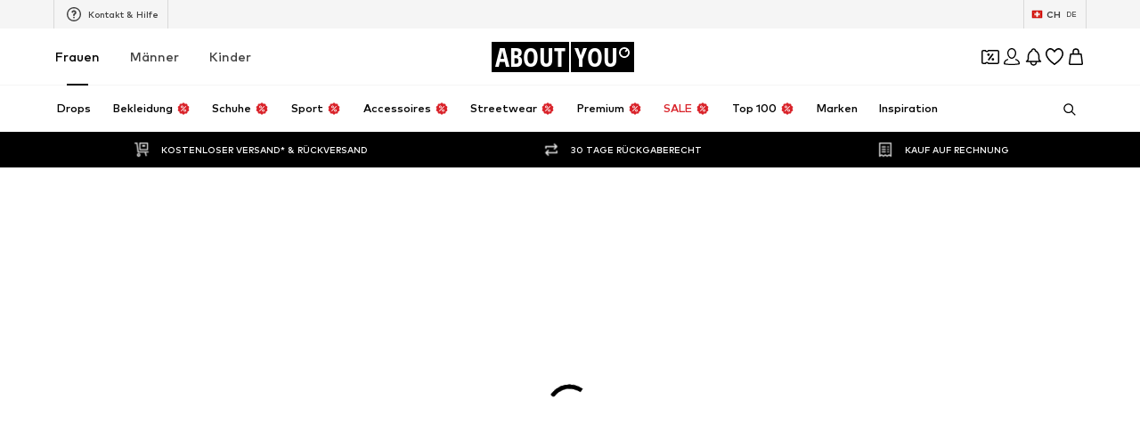

--- FILE ---
content_type: application/javascript
request_url: https://assets.aboutstatic.com/assets/NotFound.eager-DPXK_rGA.js
body_size: 727
content:
const __vite__mapDeps=(i,m=__vite__mapDeps,d=(m.f||(m.f=[typeof window !== 'undefined' ? window.setClientPublicPath("assets/service.grpc-CzK67af8.js") : "/assets/service.grpc-CzK67af8.js",typeof window !== 'undefined' ? window.setClientPublicPath("assets/index-2GSc1jeH.js") : "/assets/index-2GSc1jeH.js"])))=>i.map(i=>d[i]);
import{m as r,j as t,_ as i,n as s,C as d,g7 as l,g8 as u,a as h,D as g,dx as m,ef as x,dC as p,bU as j,bV as f,bX as _,W as b,g9 as y,r as v}from"./index-2GSc1jeH.js";import{F as S}from"./FullWidthImage-BpKY1u4k.js";const F="//cdn.aboutstatic.com/file/0f7481cd84b4944576e624bef512d862?quality=90",M=()=>{const{t:e}=r(),a=e("Uh oh - 404"),o=e("Sorry, this page no longer exists.");return t.jsxs(w,{"data-testid":"404Teaser",children:[t.jsx(S,{dataTestId:"notFoundHeaderImage",imageUrl:F,description:"",aspectRatio:"4:3",highPrioImage:!0}),t.jsxs(R,{children:[t.jsx(s,{"data-testid":"notFoundTitle",color:"White",size:"px40",weight:"bold",children:a}),t.jsx(s,{"data-testid":"notFoundSubtitle",color:"White",size:"px16",children:o})]})]})},w=i.section.withConfig({componentId:"sc-e2dd2685-0"})(["position:relative;display:flex;justify-content:center;background-color:",";height:393px;@media ","{height:554px;}@media ","{height:600px;}"],d.Grey1,l,u),R=i.div.withConfig({componentId:"sc-e2dd2685-1"})(["position:absolute;width:100%;height:100%;display:flex;flex-direction:column;justify-content:center;align-items:center;gap:26.5px;"]),n=()=>h(()=>import("./service.grpc-CzK67af8.js"),__vite__mapDeps([0,1]),import.meta.url).then(e=>e.NotFoundMetaService_GetPageMetaData);n.method="aysa_api.services.not_found_page.v1.meta.NotFoundMetaService/GetPageMetaData";const T=({notFoundPath:e,disableMetaInformation:a=!1})=>{const o=a?()=>null:D;return t.jsx(g,{request:U({notFoundPath:e}),Error:m,View:o})},U=({notFoundPath:e})=>{const a=j(),o=f(),c=e!=null?e:_({pathname:o,search:a});return b(n,{url:c},{validateData:C})},C=e=>{if(e.redirectUrl)throw y(e.redirectUrl.url,e.redirectUrl.statusCode)},D=()=>{const{t:e}=r(),a=e("Uh oh - 404 | ABOUT YOU"),o=e("Sorry, this page no longer exists.");return t.jsxs(t.Fragment,{children:[t.jsx(x,{pageTitle:a,overridePageProps:{type:"404"}}),t.jsxs(p,{children:[t.jsx("meta",{name:"description",content:o}),t.jsx("meta",{name:"robots",content:"noindex, follow"}),t.jsx("title",{children:a})]})]})},I=()=>t.jsxs(v.StrictMode,{children:[t.jsx(T,{}),t.jsx(M,{})]}),P=Object.freeze(Object.defineProperty({__proto__:null,NotFound:I},Symbol.toStringTag,{value:"Module"}));export{M as N,T as a,P as b};
//# sourceMappingURL=NotFound.eager-DPXK_rGA.js.map


--- FILE ---
content_type: application/javascript
request_url: https://assets.aboutstatic.com/assets/WishlistPage.eager-CEOljmxl.js
body_size: 9504
content:
const __vite__mapDeps=(i,m=__vite__mapDeps,d=(m.f||(m.f=[typeof window !== 'undefined' ? window.setClientPublicPath("assets/service.grpc-DPB1hkr_.js") : "/assets/service.grpc-DPB1hkr_.js",typeof window !== 'undefined' ? window.setClientPublicPath("assets/index-2GSc1jeH.js") : "/assets/index-2GSc1jeH.js"])))=>i.map(i=>d[i]);
import{j as t,aH as Ue,_ as m,F as te,o as M,C as z,r as u,jF as Ye,H as Ze,bH as ke,m as O,jn as Je,jo as Xe,O as N,s as se,c$ as Qe,I as $,bq as B,p as w,n as oe,K as et,U as tt,V as ne,W as K,mE as st,D as H,js as ot,a2 as ve,hu as nt,hP as it,mF as rt,a9 as at,X as _e,hV as ct,gJ as ie,G as he,bC as lt,M as dt,al as ut,ad as Ee,Y as pt,bQ as mt,jy as ht,am as We,B as J,aP as gt,aO as ft,mG as St,ag as Re,iP as xt,E as yt,mH as Oe,t as Ct,ch as It,eK as Tt,jC as Pt,mI as wt,hx as Fe,bO as Ae,gx as re,aq as ae,bf as jt,mJ as bt,hv as kt,a as vt,dz as _t,dA as Et,dB as Wt,ef as Rt,dC as Ot,mK as Ft,b as At,h as ge,bD as Dt,bE as fe,mL as Bt,bF as Lt,bG as ce}from"./index-2GSc1jeH.js";import{S as De,u as Mt}from"./CouponCard-BXZ35hBu.js";import{g as zt,P as X,r as Be,u as Ht,ac as Gt,ab as Vt}from"./SizeAdvisorWidget-juJFr4Ct.js";import{E as Nt,h as $t,at as Kt,a7 as Le,D as qt,au as Me,I as Ut,r as Yt}from"./Sizes.eager-uKng6atQ.js";import{u as Zt,P as Jt}from"./ProductMiniAdpWithBasketFlyout-CaYVDZu0.js";import{S as Se}from"./SplitView-DKcg0858.js";import{G as Xt}from"./defaults-xstzSXfp.js";import{A as Qt}from"./Advertisement-BiYbj-M_.js";import{u as ze,b as es}from"./FilterSectionSorting-CtkR0rUJ.js";import{R as ts}from"./useFacebookLoginHandler-DA9rFpOH.js";import{R as ss}from"./cmsWebSDK-DFpmhPPJ.js";import{d as os}from"./assertThisInitialized-qBFgl44S.js";import{T as ns}from"./Tabs-BfMtq-fA.js";import{e as is,f as rs}from"./BasketFlyout-BazXe3NE.js";import{T as as}from"./useGetBasketPageSection-BXqR2tiR.js";import{c as cs}from"./ProductMiniAdp-9lH-zKKk.js";import{a as ls,N as He}from"./NavigationTreeLoading-_cfixMLi.js";const ds=({title:e,onClose:s,open:o,renderInPortal:n,children:i})=>t.jsx(Ue,{headerContent:t.jsx(us,{"data-testid":"sortFlyoutHeaderTitle",children:e}),onClose:s,open:o,renderInPortal:n,bodyContent:i}),us=m.h3.withConfig({componentId:"sc-63fc2688-0"})(["display:block;width:100%;font-weight:",";font-size:",";color:",";text-align:left;margin:0;padding:0 1rem;box-sizing:border-box;"],te.bold,M.px20,z.Black),ps=({activeOptionId:e,onSelect:s,options:o,primaryButtonLabel:n,onPrimaryButtonClick:i})=>{const[c,l]=u.useState(e),a=()=>{s(c),i()};return t.jsxs(t.Fragment,{children:[t.jsx(ms,{children:o.map(({id:r,label:p})=>t.jsx(ts,{name:"sort",label:p,value:r,checked:r===c,onChange:()=>l(r),"data-testid":`sortFlyoutOption-${r}`},r))}),t.jsx(hs,{children:t.jsx(gs,{onClick:a,"data-testid":"sortFlyoutFooterSubmit",children:n})})]})},ms=m(ss).withConfig({componentId:"sc-831c0018-0"})(["flex-direction:column;gap:1.5rem;padding:1.5rem 2rem;"]),hs=m.footer.withConfig({componentId:"sc-831c0018-1"})(["height:5rem;width:100%;padding:0 1rem;border-top:1px solid ",";display:flex;align-items:center;flex-shrink:0;"],z.Grey3),gs=m.button.withConfig({componentId:"sc-831c0018-2"})(["flex:1;align-items:center;justify-content:center;height:3rem;display:flex;background:",";outline:none;border-radius:3px;border:none;text-align:center;font-weight:",";font-size:",";color:",";cursor:pointer;&:focus{outline:none;}"],z.Black,te.mediumBold,M.px14,z.White),Q=({itemStream:e,isDataFetched:s,isDataFetching:o})=>{const n=Ye(),i=u.useRef(!1),c=()=>{if(o||i.current)return;const l=e.map(a=>{var r;return((r=a.type)==null?void 0:r.$case)==="product"?{item_id:a.type.product.product.product.id}:null}).filter(a=>a!==null);i.current=!0,n({wishlist:{items:l.map(a=>({product:{id:a.item_id}}))}})};return u.useEffect(()=>{const l=setTimeout(()=>{c()},1e3);return()=>{clearTimeout(l)}},[e,s,o]),null},fs=e=>Ze()(e),Ss=()=>fs("product_reco_page"),xs="sort",Ge=()=>ke(xs),ys=e=>{const{cancel:s,submit:o,isOpen:n}=Ge(),{sortingOptions:i,onSort:c,renderInPortal:l,defaultSortingOptionId:a,onClose:r,shouldTrackImmediately:p}=e,{t:d}=O(),{sorting:h,setSorting:C}=ze(),g=()=>{r==null||r(),s()},S=P=>{c==null||c(),C(P,{shouldTrackImmediately:p,shouldScrollToTop:!0})};return t.jsx(ds,{title:d("Sort"),open:n,onClose:g,renderInPortal:l,children:t.jsx(ps,{activeOptionId:h!=null?h:a,onSelect:S,options:i,primaryButtonLabel:d("Confirm"),onPrimaryButtonClick:o})})},Cs=()=>{const{t:e}=O();return[{id:"recently_added",label:e("Recently added")},{id:"highest_reduction",label:e("Maximum reduction")},{id:"price_high",label:e("Highest price")},{id:"price_low",label:e("Lowest price")},{id:"low_stock",label:e("Low Stock")}]},xe="recently_added",Is=e=>{const s=Cs(),{open:o}=Ge(),n=Je(),i=Xe(),c=()=>n("sort","filter_modal"),l=()=>i("sort","filter_modal"),a=N(),{variant:r}=e,p=()=>{l(),a({eventType:"click",label:"wl_sort"})},d=()=>{c(),a({eventType:"close",label:"wl_sort"})},h=()=>{a({eventType:"submit",label:"wl_sort"})};return r==="flyout"?t.jsxs(t.Fragment,{children:[t.jsx(Ps,{onClick:()=>{p(),o()},asset:Qe.SortAlt,size:"M","data-testid":"WishlistSortingFlyoutOpener"}),t.jsx(ys,{sortingOptions:s,renderInPortal:!0,defaultSortingOptionId:xe,onClose:d,onSort:h,shouldTrackImmediately:!0})]}):t.jsx(es,{defaultSortingOptionId:xe,sortingOptions:s,onOpen:p,onClose:d,onSort:h})},Ts=()=>$,Ps=se(Ts())({name:"StyledIcon",class:"svg6d7v",propsAsIs:!0}),ws=({children:e,filterVariant:s})=>{const{t:o}=O();return t.jsxs(t.Fragment,{children:[t.jsxs(bs,{children:[t.jsx(ks,{color:"Black",size:"px32",weight:"heavy","data-testid":"WishlistHeaderTitle",children:o("Wishlist")}),t.jsx(js,{children:t.jsx(Is,{variant:s})})]}),e]})},js=m.div.withConfig({componentId:"sc-ad60b5d6-0"})(["flex:1;display:flex;justify-content:end;",""],B(w(["margin-right:5px;"]))),bs=m.div.withConfig({componentId:"sc-ad60b5d6-1"})(["display:flex;align-items:center;margin:20px 0;&::before{content:'';","}"],B(w(["flex:1;"]))),ks=m(oe).withConfig({componentId:"sc-ad60b5d6-2"})(["",""],B(w(["font-size:1.25rem;"]))),vs=e=>{const{advertisement:s}=e;return s?t.jsx(_s,{children:t.jsx(Qt,{advertisement:s,slim:!0,testId:"advertisementWishlist",tracking:{promotionSource:et.BasWishlistBanner}})}):null},_s=m.div.withConfig({componentId:"sc-628b1cb9-0"})(["position:relative;"]),Es=()=>{const e=tt(),s=ne();return K(st,{session:e,targetGroup:s})},Ws=e=>t.jsx(H,{View:vs,Loading:()=>null,Error:()=>null,request:Es(),renderingPriority:e.renderingPriority});var G=function(e){return e[e.UNSPECIFIED=0]="UNSPECIFIED",e[e.HIGHEST_REDUCTION=1]="HIGHEST_REDUCTION",e[e.HIGHEST_PRICE=2]="HIGHEST_PRICE",e[e.LOWEST_PRICE=3]="LOWEST_PRICE",e[e.LOW_STOCK=4]="LOW_STOCK",e}({});const Rs=e=>{switch(e){case"price_high":return G.HIGHEST_PRICE;case"price_low":return G.LOWEST_PRICE;case"highest_reduction":return G.HIGHEST_REDUCTION;case"low_stock":return G.LOW_STOCK;default:return G.UNSPECIFIED}};function ye(e){var s;return((s=e.type)==null?void 0:s.$case)==="product"}var L=function(e){return e.all="false",e.deals="true",e}({});const le=()=>{const{parameter:e,...s}=ke("discount-tabs-state",{controlParams:[{urlSearchParam:"hasCampaignReduction",allowedValues:["false","true"]}]});return{...s,parameter:e||"false"}},Os=({data:e,refetch:s,updateCache:o,setWishlistTokenHash:n})=>{var a;const{parameter:i}=le(),c=os(n),l=u.useCallback(async r=>{try{if((i===L.all?e==null?void 0:e.allItemsTab:e==null?void 0:e.discountedItemsTab)&&e){if(e.allItemsTab={...e.allItemsTab,items:e==null?void 0:e.allItemsTab.items.filter(d=>!ye(d)||r!==d.type.product.product.product.id),productCount:e.allItemsTab.productCount-1},e.discountedItemsTab){let d=!1;e.discountedItemsTab.items=e==null?void 0:e.discountedItemsTab.items.filter(h=>{const C=!ye(h)||r!==h.type.product.product.product.id;return C||(d=!0),C}),d&&(e.discountedItemsTab.productCount=e.discountedItemsTab.productCount-1)}o({...e})}return await c.mutateAsync({productId:r})}catch{c.reset(),s()}},[c,e==null?void 0:e.allItemsTab.items.length,(a=e==null?void 0:e.discountedItemsTab)==null?void 0:a.items.length,i]);return{data:e,deleteItem:l}};function Fs({disabled:e}={disabled:!1}){const{request:s,setWishlistTokenHashState:o}=As(e),{data:n,deleteItem:i}=Os({data:s.data,refetch:s.refetch,updateCache:s.updateCache,setWishlistTokenHash:o});return{loadItems:{...s,data:n},deleteItem:i}}const As=e=>{var _,b,k;const s=ne(),{sorting:o}=ze(),{token:n}=ot(),i=ve(),c=nt(),l=it(),a=rt(),[r,p]=at.useState(a),d=l.error?null:(_=l.data)==null?void 0:_.wishlistState.token,h=l.isLoading||l.isFetching||l.isStale,C={session:i,lastSeenProductIds:[],basketProductIds:[],targetGroup:s,reductionsState:_e(),sortOptions:Rs(o),firstProductIds:c,basketToken:n,wishlistToken:d!=null?d:null,email:null},g=l.data&&!h||l.error,P=K(ct,C,{disabled:!i||e||!g,refetchToken:r||void 0,transformCacheKey:v=>({...v,params:{...v.params,basketToken:void 0,wishlistToken:void 0}}),onSuccess:v=>{l.updateCache(v)}}),x=(b=P.data)==null?void 0:b.allItemsTab.items.length,j=(k=l.data)==null?void 0:k.wishlistState.items.length;return u.useEffect(()=>{if(!e){if(!r&&a){p(a);return}a===void 0||r===void 0||a!==r&&(j===void 0||x===void 0||j>x&&p(a))}},[e,x,j,a,r]),{request:P,setWishlistTokenHashState:p}},Ve=u.createContext(()=>Promise.reject(new Error("Wishlist delete item handler was not found, did you miss to wrap the DeleteItemProvider?"))),Ds=({children:e,deleteItem:s})=>t.jsx(Ve.Provider,{value:s,children:e}),Ne=()=>u.useContext(Ve),q=({children:e,className:s})=>t.jsx("section",{className:s,children:t.jsx(Bs,{uniqueKey:"wishlistItemStream",enableEnhancedTileRendering:!0,children:e})}),Bs=m(Xt).withConfig({componentId:"sc-1b114c44-0"})(["",""],zt),de=({onlyPlaceholder:e,className:s})=>{const{count:o}=ie();return e?t.jsx(t.Fragment,{children:t.jsx(X,{amount:o<24?24:o,ctaVisible:!0,Comp:"li"})}):t.jsx(q,{className:s,children:t.jsx(X,{amount:o<24?24:o,ctaVisible:!0,Comp:"li"})})},Ce=({tabs:e})=>{const s=N(),{open:o,parameter:n}=le(),i=c=>{s({eventType:"click",label:c===L.all?"all_items":"deal_items"}),o({replaceHistory:!0,parameter:c})};return t.jsx(Ls,{onTabClick:i,dataTestId:"DiscountTabs",selectedTabValue:n,tabs:e,highlightColorOnActive:!0})},Ls=m(ns).withConfig({componentId:"sc-65caa858-0"})(["margin-bottom:-5px;padding-inline:1rem;"]),Ms=({tile:e,streamPosition:s,trackingData:o,children:n})=>{var c;const i=(c=e==null?void 0:e.product)==null?void 0:c.id;return t.jsx(zs,{Comp:"li",productTile:e,streamPosition:s,trackingKey:i,trackingData:o,threshold:.2,triggerOnce:!0,"data-testid":`productTileTracker-${i}`,children:n})},zs=m(as).withConfig({componentId:"sc-f30f2bc8-0"})(["list-style:none;"]),Hs=({productId:e,onClickRemoveItem:s,onClickRemoveItemSuccess:o,onClickRemoveItemError:n,onShowConfirm:i,iconType:c="close"})=>{const{t:l}=O(),a=Ne(),r=async()=>{if(i){i();return}s(),await a(e)?o():n()};return t.jsx(Ns,{"data-testid":"DeleteWishlistItemButton",onClick:p=>{p.stopPropagation(),p.preventDefault(),r()},"aria-label":l("Remove from the wishlist"),children:c==="close"?t.jsx(Ie,{size:"S",asset:he.Close,fill:z.Grey1}):t.jsx(Ie,{size:"M",asset:he.Trash,fill:z.Grey1})})},Gs=()=>$,Ie=se(Gs())({name:"AnimatedIcon",class:"a3km1lg",propsAsIs:!0}),Vs=()=>lt,Ns=se(Vs())({name:"DeleteWisthlistItemButton",class:"d1j3ee4f",propsAsIs:!0});function Te(e){e==null||e.stopPropagation(),e==null||e.preventDefault()}const $s=({isOpen:e,onClose:s,onClickConfirm:o,isLoading:n,onClickRemoveItemError:i,onClickRemoveItemSuccess:c,productId:l})=>{const{t:a}=O(),r=Ne(),p=async()=>{o(),await r(l)?c():i()};return t.jsx(dt,{renderInPortal:!0,bodyContent:t.jsx(oe,{size:"px16",textAlignment:"center",children:a("Do you really want to remove this product from your wishlist?")}),footerContent:t.jsxs(t.Fragment,{children:[t.jsx(ut,{label:a("Cancel"),onClick:d=>{Te(d),s()}}),t.jsx(Ks,{"data-testid":"WishlistConfirmDeletionButton",isLoading:n,disableShadow:!0,onClick:d=>{Te(d),p()},children:a("Remove")})]}),onClose:s,open:e})},Ks=m(Ee).withConfig({componentId:"sc-2090fcf6-0"})(["padding-inline:0px;"]),ue=({tile:e,streamPosition:s,trackingData:o,shallowRenderingState:n,gridColumns:i,importance:c,itemsPreferences:l,onClick:a,showConfirmOnDeleteItem:r,smallAddToBasketCtaText:p,onClickAddToBasket:d,onSoldoutCtaClick:h,onSimilarProductsClick:C,interactiveHoverMode:g,onColorHover:S,onColorLeave:P,productTileGalleryMode:x,soldOutColorProductId:j,enableImageGalleryAnimation:_})=>{const b=Nt({product:e.product,streamPosition:s,brand:e.brand}),k=pt(),[v,f]=u.useState(!1),[E,I]=u.useState(!1),A=()=>f(!0),D=()=>{b("removed-from-wishlist")},W=()=>{f(!1),I(!1),k({content:R("Oops! Something went wrong!"),type:"ERROR","data-testid":"RemoveFromWishlistButtonToast"})},{t:R}=O(),{ref:U}=mt({label:"WL_similar_products"}),Y=g?Us:Pe;return t.jsx(t.Fragment,{children:t.jsx(Ms,{tile:e,streamPosition:s,trackingData:o,children:t.jsx($t,{shallowRenderingState:n,id:`productTile-${e.product.id}`,renderer:({ref:V,isInViewOnRemount:T})=>t.jsxs(t.Fragment,{children:[t.jsx(Kt,{enableImageGalleryAnimation:_,gridColumns:i,productTile:e,importance:T?"high":c,itemsPreferences:l,onClick:a,showColorVariantsSoldOut:!g,showLowestPriorPriceHint:!0,addCtaVisibility:g?"hover":"always",interactiveHoverMode:g,productTileGalleryMode:x,soldOutColorProductId:j,selectedCoupon:e.couponPromotionId,onColorHover:S,onColorLeave:P,onColorClick:y=>{d({productId:y,brandName:e.brand.name})},cta:t.jsx(Pe,{children:t.jsx(qs,{"data-testid":"ProductTileAddToBasketButton","aria-label":R("Add to basket"),onClick:y=>{y.stopPropagation(),y.preventDefault(),d({productId:e.product.id,brandName:e.brand.name,product:e.product,couponPromotionId:e.couponPromotionId})},children:R(p?"Add":"Add to basket")})}),soldoutCta:t.jsxs(Y,{children:[t.jsx(we,{"data-testid":"soldOutRemindMeButton",disableShadow:!0,withBorder:!0,type:"secondary",onClick:y=>{y.stopPropagation(),y.preventDefault(),h(e.product.id)},children:R("Remind me")}),t.jsx("div",{ref:U,children:t.jsx(we,{"data-testid":"similarProductsButtonSoldOut",disableShadow:!0,withBorder:!0,type:"secondary",onClick:y=>{y.stopPropagation(),y.preventDefault(),C(e.product)},children:R("Similar Products")})})]}),tileRef:V,floatingHeaderElements:t.jsx(t.Fragment,{children:t.jsx(Ys,{$alignEnd:!1,children:t.jsx(Hs,{iconType:"trash",productId:e.product.id,onClickRemoveItem:A,onClickRemoveItemSuccess:D,onClickRemoveItemError:W,onShowConfirm:r?()=>I(!0):void 0})})})}),v&&!r&&t.jsx(Zs,{"data-testid":"WishlistTileFullSizeSpinner",visible:!0,children:t.jsx(ht,{})}),t.jsx($s,{isOpen:E,onClose:()=>I(!1),onClickConfirm:A,onClickRemoveItemSuccess:D,onClickRemoveItemError:W,isLoading:v,productId:e.product.id})]})})})})},qs=m(Ee).withConfig({componentId:"sc-b3304974-0"})(["border-radius:4px;display:flex;justify-content:center;transition:opacity 250ms ease-in-out 100ms;width:100%;white-space:nowrap;",""],B(w(["padding-block:11px;font-size:",";line-height:",";"],M.px12,M.px18))),Pe=m.div.withConfig({componentId:"sc-b3304974-1"})(["display:flex;margin-top:17px;gap:12px;flex-flow:column;",""],B(w(["margin-inline:4px;"]))),Us=m.div.withConfig({componentId:"sc-b3304974-2"})(["display:flex;gap:12px;flex-flow:column;position:absolute;bottom:136%;left:20px;right:20px;"]),we=m(J).withConfig({componentId:"sc-b3304974-3"})(["display:flex;justify-content:center;width:100%;white-space:nowrap;padding:8px 40px;border-radius:4px;"]),Ys=m.div.withConfig({componentId:"sc-b3304974-4"})(["z-index:",";flex:1;display:flex;justify-content:",";align-items:center;flex-direction:row-reverse;"],We.PRODUCT_TILE_CTA,e=>e.$alignEnd?"end":"space-between"),Zs=m.div.withConfig({componentId:"sc-b3304974-5"})(["position:absolute;top:0;left:0;width:100%;height:100%;background:none;pointer-events:none;display:flex;justify-content:center;z-index:-1;opacity:0;transition:opacity 300ms ease;",";"],({visible:e})=>e&&w(["opacity:1;background:rgba(255,255,255,0.5);pointer-events:auto;z-index:1;"])),$e=({tile:e,itemsPreferences:s,...o})=>{const{onHover:n,tile:i,resetTile:c,loaded:l,onImageLoad:a,soldOut:r}=is(e);return t.jsxs(t.Fragment,{children:[t.jsx(ue,{tile:l&&i?i:e,...o,onColorHover:n,onColorLeave:c,productTileGalleryMode:i&&i.product.id!==e.product.id?void 0:o.productTileGalleryMode,itemsPreferences:s,soldOutColorProductId:r}),i&&!l&&t.jsx(rs,{onImageLoad:a,tile:i,itemsPreferences:s,"data-testid":"WishlistInteractiveProductTile-preload-image"})]})},ee=({isDiscountedItemsTabEmpty:e})=>{const{t:s}=O(),{isAuthenticated:o}=gt(),n=N(),{showUserAuthenticationPrompt:i}=ft(),c=St(),l=Re(),a=xt({small:Js},Xs);return t.jsx(yt,{title:t.jsx(Qs,{as:"h1",children:s(e?"You have no items from this deal in your wishlist":"Your wishlist is empty")}),subtitle:e?"":s("Click on the heart to add an item to your wishlist or log into your account."),cta:t.jsxs(t.Fragment,{children:[!o&&!e&&t.jsx(J,{type:"secondary",withBorder:!0,disableShadow:!0,"data-testid":"WishlistLoginButton",onClick:()=>{n({eventType:"click",label:"wishlist_login"}),i({context:"wishlist-page-empty",needsCheckoutSession:!1})},children:s("Login")}),e&&t.jsx(J,{type:"secondary",withBorder:!0,disableShadow:!0,"data-testid":"WishlistDiscoverNowButton",onClick:async()=>{const r=await c();r.discount&&r.discount.linkTarget&&l.push(r.discount.linkTarget.url)},children:s("Discover now")})]}),"data-testid":"WishlistEmpty",asset:t.jsx(a,{})})},Js=m($).attrs(()=>({asset:Oe.EmptyCompact})).withConfig({componentId:"sc-5da30b50-0"})(["width:150px;height:200px;"]),Xs=m($).attrs(()=>({asset:Oe.Empty})).withConfig({componentId:"sc-5da30b50-1"})(["width:343px;height:224px;"]),Qs=m(oe).withConfig({componentId:"sc-5da30b50-2"})(["font-weight:",";font-size:",";",""],te.bold,M.px20,Ct(w(["font-size:",";"],M.px24))),eo=u.memo(ue),to=u.memo($e),so="WISHLIST_CURRENTPAGE_STATE_KEY",oo=e=>{const[s,o]=Ae(1,{uniqueKey:so}),n=s*32;return{items:e.slice(0,n-1),setCurrentPage:o,currentPage:s}},no=({allItemsTab:e,discountedItemsTab:s,showConfirmOnDeleteItem:o,onClickAddToBasket:n,onClickSoldoutCta:i,shallowRenderingState:c,gridColumns:l,smallAddToBasketCtaText:a,onSimilarProductsClick:r,discountTotalSavings:p,interactiveHoverMode:d,productTileGalleryMode:h,isDataFetched:C,isDataFetching:g,enableImageGalleryAnimation:S})=>{var V;const{parameter:P}=le(),x=It(),j=Tt(),{t:_}=O(),b=P===L.deals&&(s!=null&&s.items)&&((V=x.data)!=null&&V.discount)?s.items:e.items,{items:k,setCurrentPage:v,currentPage:f}=oo(b),{set:E}=Pt(),[I]=Le(),A=d?to:eo,D=u.useMemo(()=>[{label:e.label,value:L.all,count:e.productCount},{label:(s==null?void 0:s.label)||_("Deal items"),value:L.deals,count:(s==null?void 0:s.productCount)||0,backgroundColour:j}],[e.items,s==null?void 0:s.items]);u.useEffect(()=>{E(p)},[p]);const W=u.useMemo(()=>{var F,pe;const T=k.find(qe=>{var me;return((me=qe.type)==null?void 0:me.$case)==="product"}),y=Be(I);if(T&&((F=T.type)==null?void 0:F.$case)==="product"&&y)return{...(pe=T.type)==null?void 0:pe.product.itemPreferences,preferredProductImageType:y}},[I,k]),R=x.data&&wt(x.data.discount),U=()=>{const T=k.findIndex(y=>{var F;return((F=y.type)==null?void 0:F.$case)==="product"});return T===-1?0:T},Y=u.useMemo(()=>U(),[k]);return!(s!=null&&s.items.length)&&P===L.deals?t.jsxs(t.Fragment,{children:[t.jsx(Q,{itemStream:b,isDataFetching:g,isDataFetched:C}),R&&t.jsx(Ce,{tabs:D}),t.jsx(ee,{isDiscountedItemsTabEmpty:!0})]}):t.jsxs(t.Fragment,{children:[t.jsx(Q,{itemStream:b,isDataFetching:g,isDataFetched:C}),R&&t.jsx(Ce,{tabs:D}),t.jsxs(q,{children:[b.map((T,y)=>{var F;switch((F=T.type)==null?void 0:F.$case){case"product":return t.jsx(A,{smallAddToBasketCtaText:a,streamPosition:T.streamPosition,tile:T.type.product.product,showConfirmOnDeleteItem:o,onClickAddToBasket:n,onSoldoutCtaClick:i,shallowRenderingState:c,gridColumns:l,itemsPreferences:W!=null?W:T.type.product.itemPreferences,onSimilarProductsClick:r,interactiveHoverMode:d,productTileGalleryMode:h,enableImageGalleryAnimation:y===Y&&S},T.type.product.itemKey);case"emptyWishlist":return t.jsxs(t.Fragment,{children:[g&&t.jsx(de,{onlyPlaceholder:!0}),!g&&t.jsx(ao,{withLargeVerticalPadding:!0,children:t.jsx(ee,{})},T.streamPosition)]});default:return null}}),t.jsx(Fe,{currentPage:f,setCurrentPage:v,loadMoreComponentDisplayConfig:ro,Wrapper:io})]})]})},io=m.li.withConfig({componentId:"sc-41c071ed-0"})([""]),ro={tilesBeforeFirstDisplay:1e4,tilesBeforeConsecutivelyDisplay:1e4},ao=m.li.withConfig({componentId:"sc-41c071ed-1"})(["margin:"," 0px;",";grid-column:span 2;@media ","{grid-column:span 3;}@media ","{grid-column:span 4;",";}",""],({padded:e})=>e&&"20px",({withLargeVerticalPadding:e})=>e&&w(["margin:50px 0px;"]),re,ae,({withLargeVerticalPadding:e})=>e&&w(["margin:100px 0px;"]),B(w(["text-align:center;"]))),co=u.memo(ue),lo=u.memo($e),uo="WISHLIST_CURRENTPAGE_STATE_KEY",po=e=>{const[s,o]=Ae(1,{uniqueKey:uo}),n=s*32;return{items:e.slice(0,n-1),setCurrentPage:o,currentPage:s}},mo=({allItemsTab:e,showConfirmOnDeleteItem:s,onClickAddToBasket:o,onClickSoldoutCta:n,shallowRenderingState:i,gridColumns:c,smallAddToBasketCtaText:l,onSimilarProductsClick:a,interactiveHoverMode:r,productTileGalleryMode:p,isDataFetched:d,isDataFetching:h,enableImageGalleryAnimation:C})=>{const g=e.items,{items:S,setCurrentPage:P,currentPage:x}=po(g),[j]=Le(),_=u.useMemo(()=>{var I,A;const f=S.find(D=>{var W;return((W=D.type)==null?void 0:W.$case)==="product"}),E=Be(j);if(f&&((I=f.type)==null?void 0:I.$case)==="product"&&E)return{...(A=f.type)==null?void 0:A.product.itemPreferences,preferredProductImageType:E}},[j,S]),b=r?lo:co,k=()=>{const f=S.findIndex(E=>{var I;return((I=E.type)==null?void 0:I.$case)==="product"});return f===-1?0:f},v=u.useMemo(()=>k(),[S]);return t.jsxs(u.Fragment,{children:[t.jsx(Q,{itemStream:g,isDataFetching:h,isDataFetched:d}),t.jsxs(q,{children:[S.map((f,E)=>{var I;switch((I=f.type)==null?void 0:I.$case){case"product":return t.jsx(b,{smallAddToBasketCtaText:l,streamPosition:f.streamPosition,tile:f.type.product.product,showConfirmOnDeleteItem:s,onClickAddToBasket:o,onSoldoutCtaClick:n,shallowRenderingState:i,gridColumns:c,itemsPreferences:_!=null?_:f.type.product.itemPreferences,onSimilarProductsClick:a,interactiveHoverMode:r,productTileGalleryMode:p,enableImageGalleryAnimation:E===v&&C},f.type.product.itemKey);case"emptyWishlist":return t.jsxs(u.Fragment,{children:[h&&t.jsx(de,{onlyPlaceholder:!0}),!h&&t.jsx(fo,{withLargeVerticalPadding:!0,children:t.jsx(ee,{})},f.streamPosition)]});default:return null}}),t.jsx(Fe,{currentPage:x,setCurrentPage:P,loadMoreComponentDisplayConfig:go,Wrapper:ho})]})]})},ho=m.li.withConfig({componentId:"sc-e33d5258-0"})([""]),go={tilesBeforeFirstDisplay:1e4,tilesBeforeConsecutivelyDisplay:1e4},fo=m.li.withConfig({componentId:"sc-e33d5258-1"})(["margin:"," 0px;",";grid-column:span 2;@media ","{grid-column:span 3;}@media ","{grid-column:span 4;",";}",""],({padded:e})=>e&&"20px",({withLargeVerticalPadding:e})=>e&&w(["margin:50px 0px;"]),re,ae,({withLargeVerticalPadding:e})=>e&&w(["margin:100px 0px;"]),B(w(["text-align:center;"]))),So=u.memo(mo),xo=u.memo(no),yo=({showConfirmOnDeleteItem:e,onClickAddToBasket:s,onClickSoldoutCta:o,gridColumns:n,smallAddToBasketCtaText:i=!1,onSimilarProductsClick:c,enableWishlistTabs:l,interactiveHoverMode:a,productTileGalleryMode:r,enableImageGalleryAnimation:p,renderingPriority:d})=>(qt(),t.jsx(To,{gridColumns:n,onClickAddToBasket:s,onClickSoldoutCta:o,showConfirmOnDeleteItem:e,smallAddToBasketCtaText:i,onSimilarProductsClick:c,enableWishlistTabs:l,interactiveHoverMode:a,productTileGalleryMode:r,enableImageGalleryAnimation:p,renderingPriority:d})),Co=u.memo(yo),Io="wishlist_product_stream_last_visible_items",To=e=>{const{t:s}=O(),o=Ht({uniqueKey:Io});return t.jsx(Po,{errorHeadline:s("Oops! Something went wrong!"),props:e,shallowRenderingState:o})},Po=({props:e,shallowRenderingState:s,errorHeadline:o})=>{const{loadItems:n,deleteItem:i}=Fs();return t.jsx(Ds,{deleteItem:i,children:t.jsx(H,{request:n,Loading:de,Error:()=>t.jsx(wo,{children:t.jsx(jt,{headline:o})}),View:e.enableWishlistTabs?xo:So,viewProps:{...e,shallowRenderingState:s,isDataFetching:n.isFetching,isDataFetched:n.isFetched},renderingPriority:e.renderingPriority})})},wo=m.div.withConfig({componentId:"sc-47b31c52-0"})(["grid-column:span 2;@media ","{grid-column:span 3;}@media ","{grid-column:span 4;}"],re,ae),jo=({className:e})=>{const{count:s}=ie();return t.jsx(q,{className:e,children:t.jsx(X,{amount:s<24?24:s,ctaVisible:!0,Comp:"li"})})},bo=()=>{const e=ne(),s=ve();return K(bt,{session:s,targetGroup:e,reductionsState:_e()},{disabled:!s})},ko=e=>t.jsx(H,{request:bo(),Error:()=>null,Loading:He,View:ls,viewProps:{...e,trackOriginKey:"category_tree_side",testId:"wishlistNavigationTree",excludeUrlParams:[kt,"sort"]}}),Ke=()=>vt(()=>import("./service.grpc-DPB1hkr_.js"),__vite__mapDeps([0,1]),import.meta.url).then(e=>e.WishlistMetaService_GetPageMetaData);Ke.method="aysa_api.services.wishlist.v1.page.meta.WishlistMetaService/GetPageMetaData";const je=()=>t.jsx(H,{request:vo(),Error:()=>null,View:_o});function vo(){return K(Ke,{})}const _o=({meta:e})=>{if(!_t(e))return null;const s=e.type.seoData,[o,n]=Et(Wt(s.elements));return t.jsxs(u.Fragment,{children:[t.jsx(Rt,{pageTitle:s.title}),t.jsx(Ot,{meta:o,link:n,children:t.jsx("title",{"data-testid":"MetaTitle",children:s.title})})]})},Eo=({product:e,sizeSelection:s})=>{const o=s==null?void 0:s.type,{toggleSoldOutSizeId:n,sizeReminderSizeIds:i,resetSizeReminderSelection:c}=Ut((o==null?void 0:o.$case)==="oneSize"&&o.oneSize.size?[o.oneSize.size.sizeId]:[]);return t.jsx(Gt,{renderInPortal:!1,sizeSelection:s,selectedSizeIds:i,onSizeSelect:n,product:e,sizeReminderSizeIds:i,resetSizeSelection:c})},Wo=e=>e.setIsOpenSizeReminder?t.jsx(Oo,{...e}):t.jsx(Ro,{...e}),Ro=e=>t.jsx(H,{request:Me({productId:e.productId,enableSizeFinder:!0,isRequestDisabled:!e.productId}),View:Eo,Error:null,Loading:()=>null,viewProps:e}),Oo=e=>{const s=Me({productId:e.productId,enableSizeFinder:!0,isRequestDisabled:!e.productId});return t.jsx(H,{request:s,View:cs,Error:null,Loading:()=>null,viewProps:{...e,isOpenSizeReminder:!!e.isOpenSizeReminder,setIsOpenSizeReminder:e.setIsOpenSizeReminder,sizeSelectionStateManagerKey:De.NO_SIZE_SELECTED_SELECTION}})},Fo=e=>{var n;const[s=""]=((n=e.path)!=null?n:"").split("?"),{pathname:o}=Yt({pathname:s});return o+"/similar"},be={split:"30:70",splitMedium:"20:80",splitLarge:"15:85"},Ao=()=>{const e=u.useRef(null),s=u.useRef(null),o=Re(),n=Ft(),i=N(),c=Ss(),{open:l}=Mt(),{open:a,parameter:r}=Vt();u.useEffect(()=>{n()},[n]);const p=u.useCallback(({productId:x,couponPromotionId:j})=>{i({eventType:"click",label:"WL_A2B"}),l({productId:x,couponPromotionId:j})},[]),d=u.useCallback(x=>{a({parameter:`${x}`})},[]),h=u.useCallback(x=>{i({eventType:"click",label:"WL_similar_products"}),c(),o.push(Fo(x))},[]),{count:C}=ie(),g=C===0,{isActive:S}=At("desk_interactive_tile_wishlist",{abTest:!0}),{isAutoAddToWishlistLoading:P}=Zt();return P?t.jsx(ge,{children:t.jsxs(Z,{children:[t.jsx(je,{}),t.jsx(Se,{...be,contentStart:!g&&t.jsx(Bo,{}),contentEnd:t.jsx(Z,{"data-increase-padding":S,children:t.jsx(jo,{})})})]})}):t.jsxs(ge,{children:[t.jsx(je,{}),t.jsx(Dt,{defaultOffsetTop:fe,anchorRef:s,as:Se,...be,disableSplit:g,refStart:e,contentStart:!g&&t.jsx(Lt,{overflowScroll:"flow",experimentalNative:!0,container:e,style:{zIndex:We.CATEGORY_TREE},defaultOffsetTop:fe,children:t.jsx(Do,{excludeUrlParams:["sort"]})}),contentEnd:t.jsxs(Z,{"data-increase-padding":S,children:[t.jsxs(Bt,{children:[t.jsx(Ws,{renderingPriority:1}),!g&&t.jsx(ws,{filterVariant:"dropdown"}),t.jsx(Co,{onClickAddToBasket:p,onClickSoldoutCta:d,onSimilarProductsClick:h,interactiveHoverMode:S,productTileGalleryMode:S?"hover":void 0,renderingPriority:2})]}),t.jsx(Jt,{sizeSelectionStateManagerKey:De.MAIN_SIZE_SELECTION})]})}),t.jsx(Wo,{productId:Number(r!=null?r:"")})]})},Z=m.section.withConfig({componentId:"sc-a75f3573-0"})(["padding-top:","px;&[data-increase-padding='true']{padding-bottom:1rem;}"],ce),Do=m(ko).withConfig({componentId:"sc-a75f3573-1"})(["padding-top:","px;word-break:break-word;"],ce),Bo=m(He).withConfig({componentId:"sc-a75f3573-2"})(["padding-top:","px;word-break:break-word;"],ce),tn=Object.freeze(Object.defineProperty({__proto__:null,WishlistPageEager:Ao},Symbol.toStringTag,{value:"Module"}));export{ws as W,Ss as a,Ws as b,Co as c,jo as d,ko as e,je as f,Wo as g,Fo as h,tn as i,Fs as u};
//# sourceMappingURL=WishlistPage.eager-CEOljmxl.js.map


--- FILE ---
content_type: application/javascript
request_url: https://assets.aboutstatic.com/assets/BrandShopPage.eager-DE9aZDVo.js
body_size: 1741
content:
import{j as t,s as S,C as o,I as x,bC as f,r,bD as h,bE as l,_ as c,bF as B,am as g,bG as u}from"./index-2GSc1jeH.js";import{u as y}from"./useADPPreload-CyeIRPHo.js";import{u as C}from"./useProductStreamDisplayState-C5JHM4bK.js";import{u as j,S as T}from"./CouponCard-BXZ35hBu.js";import{B as P,a as I,b as v,c as E,d as _,e as A,f as w,g as M}from"./BrandShopStreamHeader-Cg1PPSUC.js";import{T as O}from"./Tooltip-Bgh2D7FP.js";import{S as R}from"./SplitView-DKcg0858.js";import{I as D}from"./InteractiveProductTile-kP_LIT6N.js";import{P as F}from"./ProductMiniAdpWithBasketFlyout-CaYVDZu0.js";import"./HeroNotificationInDiscountBanner-DXpWaeuH.js";import"./Sizes.eager-uKng6atQ.js";import"./ProductImage-C9l_Sl_m.js";import"./PriceBox-B8GTN4YO.js";import"./header-background-expanded-eYvHQQJD.js";import"./useGetBasketPageSection-BXqR2tiR.js";import"./ProgressBar-DS0go3Jk.js";import"./BadgeList-Cw64Mhz-.js";import"./defaults-xstzSXfp.js";import"./useTilesSlider-Ci-qSjsw.js";import"./assertThisInitialized-qBFgl44S.js";import"./isAppOnlyCoupon-qbyvyBd_.js";import"./CouponInfoContentPopper-BO3oMOGh.js";import"./HorizontalList-C3vraXG1.js";import"./MerchantLegalInfoWrapperHandler-BxcViIVP.js";import"./useFacebookLoginHandler-DA9rFpOH.js";import"./Dropdown-Ct4DX2is.js";import"./stream_progress-BSRiPmqt.js";import"./SizeAdvisorWidget-juJFr4Ct.js";import"./Checkbox-B2y2jPBD.js";import"./Headings-CagR7yDR.js";import"./HorizontalSlider-DCz5kqs5.js";import"./Advertisement-BiYbj-M_.js";import"./InitializeAbTestsConditionally.eager-Ccq4T3cS.js";import"./content_blocks-DNG3bXGp.js";import"./FilterSectionSorting-CtkR0rUJ.js";import"./Toggle-edsVHbgR.js";import"./getCategoryTreeNavigationMock-3y9TuolB.js";import"./trackContentInteraction-BXOTVBhl.js";import"./FullWidthImage-BpKY1u4k.js";import"./useAnyFilterFlyoutOpened-Btt5BFP8.js";import"./useIsInitialStreamRequestEmpty-D2bhk75u.js";import"./StreamHeaderErrorView-2gtQTtai.js";import"./transforms-DLntgRwX.js";import"./OutfitSlider-DzQgE5sd.js";import"./useSuccessFlyoutOpenedState-BpB_aGIU.js";import"./BasketUrgencyHint-CwMMioS-.js";import"./ProductMiniAdp-9lH-zKKk.js";import"./ProductStreamStructureMarkup-D8EpOmdL.js";import"./FollowBrand-DPVrRiS3.js";import"./CardImage-DWXmGhAl.js";import"./UspList-Di9TzA1f.js";import"./useOnPushNotificationToggle-CI9d4uYn.js";import"./BasketFlyout-BazXe3NE.js";import"./NavigationTreeLoading-_cfixMLi.js";const b=({className:e,label:n,icon:i,iconSize:a="S",iconColor:m=o.Grey1,backgroundColor:s=o.White,onClick:d,dataTestId:p})=>t.jsx(O,{label:n,placement:"bottom-center",children:t.jsx(z,{$backgroundColor:s,"data-testid":p,className:e,onClick:d,"aria-label":void 0,children:t.jsx(x,{"data-testid":`${p}_Icon`,asset:i,size:a,fill:m})})}),N=()=>f,k=()=>({$backgroundColor:e})=>e!=null?e:"",H=()=>({$backgroundColor:e})=>e===o.White?`0px 2px 3px rgba(0, 0, 0, 0.08),
        0px 3px 12px 2px rgba(0, 0, 0, 0.07)`:"none",W=()=>({$backgroundColor:e})=>e===o.White?o.Black:o.Grey1,z=S(N())({name:"StyledCircleButton",class:"s155mupv",propsAsIs:!0,vars:{"s155mupv-0":[k()],"s155mupv-1":[H()],"s155mupv-2":[W()]}}),Vt=()=>{const{productImageType:e,updateProductImageType:n}=C(),i=r.useRef(null),a={tilesBeforeFirstDisplay:1e4,tilesBeforeConsecutivelyDisplay:1e4},{open:m}=j(),s=r.useRef(null);return y(),t.jsxs(r.StrictMode,{children:[t.jsx(P,{}),t.jsx(I,{HeaderElements:({brand:d,linksSection:p})=>t.jsxs(t.Fragment,{children:[t.jsx(v,{linksSection:p,BackButtonComponent:b,iconSize:"XS",iconColor:o.Black}),t.jsx(E,{brand:d})]}),landscape:!0}),t.jsx(h,{defaultOffsetTop:l,as:R,split:"30:70",splitMedium:"20:80",splitLarge:"15:85",reducePadding:!0,refStart:i,contentStart:t.jsx(r.Suspense,{children:t.jsx(B,{overflowScroll:"flow",experimentalNative:!0,container:i,style:{zIndex:g.CATEGORY_TREE},defaultOffsetTop:l,children:t.jsx(K,{})})}),contentEnd:t.jsxs(G,{children:[t.jsx(_,{productImageType:e,onChangeProductImageType:n,inlineFiltersRef:s}),t.jsxs(L,{children:[t.jsx(A,{inlineFiltersRef:s}),t.jsx(r.Suspense,{children:t.jsx(w,{constrainStoryTilesToViewportBoundary:!0,gridColumns:void 0,loadMoreComponentDisplayConfig:a,interactiveHoverMode:!0,onClickAddCta:m,ProductTileComponent:D,layoutConfig:{layout:"desktop"}})})]})]})}),t.jsx(F,{showAddToWishlistButton:!0,sizeSelectionStateManagerKey:T.MAIN_SIZE_SELECTION})]})},G=c.section.withConfig({componentId:"sc-4ef184c-0"})(["padding-top:","px;"],u),K=c(M).withConfig({componentId:"sc-4ef184c-1"})(["padding-top:","px;word-break:break-word;"],u),L=c.div.withConfig({componentId:"sc-4ef184c-2"})(["overflow:hidden;"]);export{Vt as BrandShopPage};
//# sourceMappingURL=BrandShopPage.eager-DE9aZDVo.js.map


--- FILE ---
content_type: application/javascript
request_url: https://assets.aboutstatic.com/assets/UnlockCouponSuccessHint-Cd3pXIXR.js
body_size: 301
content:
import{j as n,D as e,q as r,v as a,_ as u,C as t,o as c}from"./index-2GSc1jeH.js";import{G as l}from"./GoBackView-Hij32EuK.js";import{u as d,a as m,b as p}from"./Sizes.eager-uKng6atQ.js";import{C}from"./CouponHintView-B0062EZE.js";import{F as h}from"./PriceBox-B8GTN4YO.js";const k=o=>n.jsx(e,{request:d(o.productId),Error:()=>null,Loading:()=>null,View:l,viewProps:o}),v=o=>{const i=m(o.productId);return p(o.productId)?n.jsx(e,{request:i,Error:null,viewProps:o,View:s=>n.jsx(C,{...s,isInMiniADPDialog:!0})}):null},H=()=>{const o=r(),{unlockedCouponHeadline:i}=a(o);return n.jsx(h,{duration:500,children:n.jsx(S,{$hasHint:!!i,children:i})})},S=u.div.withConfig({componentId:"sc-70dec9e-0"})(["display:flex;justify-content:center;align-items:center;color:",";background-color:",";font-size:",";height:",";overflow:hidden;"],t.White,t.PrimaryCoupon,c.px12,({$hasHint:o})=>o?"30px":"0");export{v as C,k as G,H as U};
//# sourceMappingURL=UnlockCouponSuccessHint-Cd3pXIXR.js.map
